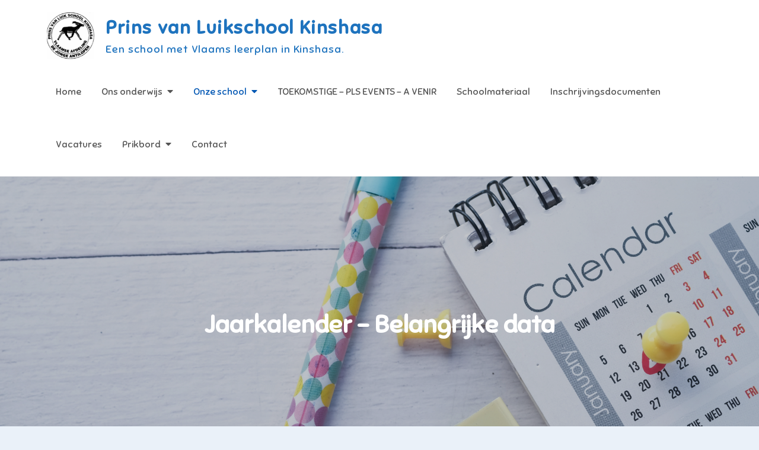

--- FILE ---
content_type: text/html; charset=UTF-8
request_url: http://wordpress.pls-rdc.com/jaarkalender/
body_size: 7997
content:
<!DOCTYPE html> <html lang="fr-BE"><head>
	<meta charset="UTF-8">
	<meta name="viewport" content="width=device-width, initial-scale=1">
	<link rel="profile" href="http://gmpg.org/xfn/11">
	<link rel="pingback" href="http://wordpress.pls-rdc.com/xmlrpc.php">
	
<title>Jaarkalender &#8211; Belangrijke data &#8211; Prins van Luikschool Kinshasa</title>
<meta name='robots' content='max-image-preview:large' />
<link rel='dns-prefetch' href='//fonts.googleapis.com' />
<link rel="alternate" type="application/rss+xml" title="Prins van Luikschool Kinshasa &raquo; Flux" href="http://wordpress.pls-rdc.com/feed/" />
<link rel="alternate" type="application/rss+xml" title="Prins van Luikschool Kinshasa &raquo; Flux des commentaires" href="http://wordpress.pls-rdc.com/comments/feed/" />
<script type="text/javascript">
/* <![CDATA[ */
window._wpemojiSettings = {"baseUrl":"https:\/\/s.w.org\/images\/core\/emoji\/15.0.3\/72x72\/","ext":".png","svgUrl":"https:\/\/s.w.org\/images\/core\/emoji\/15.0.3\/svg\/","svgExt":".svg","source":{"concatemoji":"http:\/\/wordpress.pls-rdc.com\/wp-includes\/js\/wp-emoji-release.min.js?ver=6.6.4"}};
/*! This file is auto-generated */
!function(i,n){var o,s,e;function c(e){try{var t={supportTests:e,timestamp:(new Date).valueOf()};sessionStorage.setItem(o,JSON.stringify(t))}catch(e){}}function p(e,t,n){e.clearRect(0,0,e.canvas.width,e.canvas.height),e.fillText(t,0,0);var t=new Uint32Array(e.getImageData(0,0,e.canvas.width,e.canvas.height).data),r=(e.clearRect(0,0,e.canvas.width,e.canvas.height),e.fillText(n,0,0),new Uint32Array(e.getImageData(0,0,e.canvas.width,e.canvas.height).data));return t.every(function(e,t){return e===r[t]})}function u(e,t,n){switch(t){case"flag":return n(e,"\ud83c\udff3\ufe0f\u200d\u26a7\ufe0f","\ud83c\udff3\ufe0f\u200b\u26a7\ufe0f")?!1:!n(e,"\ud83c\uddfa\ud83c\uddf3","\ud83c\uddfa\u200b\ud83c\uddf3")&&!n(e,"\ud83c\udff4\udb40\udc67\udb40\udc62\udb40\udc65\udb40\udc6e\udb40\udc67\udb40\udc7f","\ud83c\udff4\u200b\udb40\udc67\u200b\udb40\udc62\u200b\udb40\udc65\u200b\udb40\udc6e\u200b\udb40\udc67\u200b\udb40\udc7f");case"emoji":return!n(e,"\ud83d\udc26\u200d\u2b1b","\ud83d\udc26\u200b\u2b1b")}return!1}function f(e,t,n){var r="undefined"!=typeof WorkerGlobalScope&&self instanceof WorkerGlobalScope?new OffscreenCanvas(300,150):i.createElement("canvas"),a=r.getContext("2d",{willReadFrequently:!0}),o=(a.textBaseline="top",a.font="600 32px Arial",{});return e.forEach(function(e){o[e]=t(a,e,n)}),o}function t(e){var t=i.createElement("script");t.src=e,t.defer=!0,i.head.appendChild(t)}"undefined"!=typeof Promise&&(o="wpEmojiSettingsSupports",s=["flag","emoji"],n.supports={everything:!0,everythingExceptFlag:!0},e=new Promise(function(e){i.addEventListener("DOMContentLoaded",e,{once:!0})}),new Promise(function(t){var n=function(){try{var e=JSON.parse(sessionStorage.getItem(o));if("object"==typeof e&&"number"==typeof e.timestamp&&(new Date).valueOf()<e.timestamp+604800&&"object"==typeof e.supportTests)return e.supportTests}catch(e){}return null}();if(!n){if("undefined"!=typeof Worker&&"undefined"!=typeof OffscreenCanvas&&"undefined"!=typeof URL&&URL.createObjectURL&&"undefined"!=typeof Blob)try{var e="postMessage("+f.toString()+"("+[JSON.stringify(s),u.toString(),p.toString()].join(",")+"));",r=new Blob([e],{type:"text/javascript"}),a=new Worker(URL.createObjectURL(r),{name:"wpTestEmojiSupports"});return void(a.onmessage=function(e){c(n=e.data),a.terminate(),t(n)})}catch(e){}c(n=f(s,u,p))}t(n)}).then(function(e){for(var t in e)n.supports[t]=e[t],n.supports.everything=n.supports.everything&&n.supports[t],"flag"!==t&&(n.supports.everythingExceptFlag=n.supports.everythingExceptFlag&&n.supports[t]);n.supports.everythingExceptFlag=n.supports.everythingExceptFlag&&!n.supports.flag,n.DOMReady=!1,n.readyCallback=function(){n.DOMReady=!0}}).then(function(){return e}).then(function(){var e;n.supports.everything||(n.readyCallback(),(e=n.source||{}).concatemoji?t(e.concatemoji):e.wpemoji&&e.twemoji&&(t(e.twemoji),t(e.wpemoji)))}))}((window,document),window._wpemojiSettings);
/* ]]> */
</script>
<style id='wp-emoji-styles-inline-css' type='text/css'>

	img.wp-smiley, img.emoji {
		display: inline !important;
		border: none !important;
		box-shadow: none !important;
		height: 1em !important;
		width: 1em !important;
		margin: 0 0.07em !important;
		vertical-align: -0.1em !important;
		background: none !important;
		padding: 0 !important;
	}
</style>
<link rel='stylesheet' id='wp-block-library-css' href='http://wordpress.pls-rdc.com/wp-includes/css/dist/block-library/style.min.css?ver=6.6.4' type='text/css' media='all' />
<style id='wp-block-library-theme-inline-css' type='text/css'>
.wp-block-audio :where(figcaption){color:#555;font-size:13px;text-align:center}.is-dark-theme .wp-block-audio :where(figcaption){color:#ffffffa6}.wp-block-audio{margin:0 0 1em}.wp-block-code{border:1px solid #ccc;border-radius:4px;font-family:Menlo,Consolas,monaco,monospace;padding:.8em 1em}.wp-block-embed :where(figcaption){color:#555;font-size:13px;text-align:center}.is-dark-theme .wp-block-embed :where(figcaption){color:#ffffffa6}.wp-block-embed{margin:0 0 1em}.blocks-gallery-caption{color:#555;font-size:13px;text-align:center}.is-dark-theme .blocks-gallery-caption{color:#ffffffa6}:root :where(.wp-block-image figcaption){color:#555;font-size:13px;text-align:center}.is-dark-theme :root :where(.wp-block-image figcaption){color:#ffffffa6}.wp-block-image{margin:0 0 1em}.wp-block-pullquote{border-bottom:4px solid;border-top:4px solid;color:currentColor;margin-bottom:1.75em}.wp-block-pullquote cite,.wp-block-pullquote footer,.wp-block-pullquote__citation{color:currentColor;font-size:.8125em;font-style:normal;text-transform:uppercase}.wp-block-quote{border-left:.25em solid;margin:0 0 1.75em;padding-left:1em}.wp-block-quote cite,.wp-block-quote footer{color:currentColor;font-size:.8125em;font-style:normal;position:relative}.wp-block-quote.has-text-align-right{border-left:none;border-right:.25em solid;padding-left:0;padding-right:1em}.wp-block-quote.has-text-align-center{border:none;padding-left:0}.wp-block-quote.is-large,.wp-block-quote.is-style-large,.wp-block-quote.is-style-plain{border:none}.wp-block-search .wp-block-search__label{font-weight:700}.wp-block-search__button{border:1px solid #ccc;padding:.375em .625em}:where(.wp-block-group.has-background){padding:1.25em 2.375em}.wp-block-separator.has-css-opacity{opacity:.4}.wp-block-separator{border:none;border-bottom:2px solid;margin-left:auto;margin-right:auto}.wp-block-separator.has-alpha-channel-opacity{opacity:1}.wp-block-separator:not(.is-style-wide):not(.is-style-dots){width:100px}.wp-block-separator.has-background:not(.is-style-dots){border-bottom:none;height:1px}.wp-block-separator.has-background:not(.is-style-wide):not(.is-style-dots){height:2px}.wp-block-table{margin:0 0 1em}.wp-block-table td,.wp-block-table th{word-break:normal}.wp-block-table :where(figcaption){color:#555;font-size:13px;text-align:center}.is-dark-theme .wp-block-table :where(figcaption){color:#ffffffa6}.wp-block-video :where(figcaption){color:#555;font-size:13px;text-align:center}.is-dark-theme .wp-block-video :where(figcaption){color:#ffffffa6}.wp-block-video{margin:0 0 1em}:root :where(.wp-block-template-part.has-background){margin-bottom:0;margin-top:0;padding:1.25em 2.375em}
</style>
<style id='classic-theme-styles-inline-css' type='text/css'>
/*! This file is auto-generated */
.wp-block-button__link{color:#fff;background-color:#32373c;border-radius:9999px;box-shadow:none;text-decoration:none;padding:calc(.667em + 2px) calc(1.333em + 2px);font-size:1.125em}.wp-block-file__button{background:#32373c;color:#fff;text-decoration:none}
</style>
<style id='global-styles-inline-css' type='text/css'>
:root{--wp--preset--aspect-ratio--square: 1;--wp--preset--aspect-ratio--4-3: 4/3;--wp--preset--aspect-ratio--3-4: 3/4;--wp--preset--aspect-ratio--3-2: 3/2;--wp--preset--aspect-ratio--2-3: 2/3;--wp--preset--aspect-ratio--16-9: 16/9;--wp--preset--aspect-ratio--9-16: 9/16;--wp--preset--color--black: #000000;--wp--preset--color--cyan-bluish-gray: #abb8c3;--wp--preset--color--white: #ffffff;--wp--preset--color--pale-pink: #f78da7;--wp--preset--color--vivid-red: #cf2e2e;--wp--preset--color--luminous-vivid-orange: #ff6900;--wp--preset--color--luminous-vivid-amber: #fcb900;--wp--preset--color--light-green-cyan: #7bdcb5;--wp--preset--color--vivid-green-cyan: #00d084;--wp--preset--color--pale-cyan-blue: #8ed1fc;--wp--preset--color--vivid-cyan-blue: #0693e3;--wp--preset--color--vivid-purple: #9b51e0;--wp--preset--color--tan: #E6DBAD;--wp--preset--color--yellow: #FDE64B;--wp--preset--color--orange: #ED7014;--wp--preset--color--red: #D0312D;--wp--preset--color--pink: #b565a7;--wp--preset--color--purple: #A32CC4;--wp--preset--color--blue: #3A43BA;--wp--preset--color--green: #3BB143;--wp--preset--color--brown: #231709;--wp--preset--color--grey: #6C626D;--wp--preset--gradient--vivid-cyan-blue-to-vivid-purple: linear-gradient(135deg,rgba(6,147,227,1) 0%,rgb(155,81,224) 100%);--wp--preset--gradient--light-green-cyan-to-vivid-green-cyan: linear-gradient(135deg,rgb(122,220,180) 0%,rgb(0,208,130) 100%);--wp--preset--gradient--luminous-vivid-amber-to-luminous-vivid-orange: linear-gradient(135deg,rgba(252,185,0,1) 0%,rgba(255,105,0,1) 100%);--wp--preset--gradient--luminous-vivid-orange-to-vivid-red: linear-gradient(135deg,rgba(255,105,0,1) 0%,rgb(207,46,46) 100%);--wp--preset--gradient--very-light-gray-to-cyan-bluish-gray: linear-gradient(135deg,rgb(238,238,238) 0%,rgb(169,184,195) 100%);--wp--preset--gradient--cool-to-warm-spectrum: linear-gradient(135deg,rgb(74,234,220) 0%,rgb(151,120,209) 20%,rgb(207,42,186) 40%,rgb(238,44,130) 60%,rgb(251,105,98) 80%,rgb(254,248,76) 100%);--wp--preset--gradient--blush-light-purple: linear-gradient(135deg,rgb(255,206,236) 0%,rgb(152,150,240) 100%);--wp--preset--gradient--blush-bordeaux: linear-gradient(135deg,rgb(254,205,165) 0%,rgb(254,45,45) 50%,rgb(107,0,62) 100%);--wp--preset--gradient--luminous-dusk: linear-gradient(135deg,rgb(255,203,112) 0%,rgb(199,81,192) 50%,rgb(65,88,208) 100%);--wp--preset--gradient--pale-ocean: linear-gradient(135deg,rgb(255,245,203) 0%,rgb(182,227,212) 50%,rgb(51,167,181) 100%);--wp--preset--gradient--electric-grass: linear-gradient(135deg,rgb(202,248,128) 0%,rgb(113,206,126) 100%);--wp--preset--gradient--midnight: linear-gradient(135deg,rgb(2,3,129) 0%,rgb(40,116,252) 100%);--wp--preset--font-size--small: 12px;--wp--preset--font-size--medium: 20px;--wp--preset--font-size--large: 36px;--wp--preset--font-size--x-large: 42px;--wp--preset--font-size--regular: 16px;--wp--preset--font-size--larger: 36px;--wp--preset--font-size--huge: 48px;--wp--preset--spacing--20: 0.44rem;--wp--preset--spacing--30: 0.67rem;--wp--preset--spacing--40: 1rem;--wp--preset--spacing--50: 1.5rem;--wp--preset--spacing--60: 2.25rem;--wp--preset--spacing--70: 3.38rem;--wp--preset--spacing--80: 5.06rem;--wp--preset--shadow--natural: 6px 6px 9px rgba(0, 0, 0, 0.2);--wp--preset--shadow--deep: 12px 12px 50px rgba(0, 0, 0, 0.4);--wp--preset--shadow--sharp: 6px 6px 0px rgba(0, 0, 0, 0.2);--wp--preset--shadow--outlined: 6px 6px 0px -3px rgba(255, 255, 255, 1), 6px 6px rgba(0, 0, 0, 1);--wp--preset--shadow--crisp: 6px 6px 0px rgba(0, 0, 0, 1);}:where(.is-layout-flex){gap: 0.5em;}:where(.is-layout-grid){gap: 0.5em;}body .is-layout-flex{display: flex;}.is-layout-flex{flex-wrap: wrap;align-items: center;}.is-layout-flex > :is(*, div){margin: 0;}body .is-layout-grid{display: grid;}.is-layout-grid > :is(*, div){margin: 0;}:where(.wp-block-columns.is-layout-flex){gap: 2em;}:where(.wp-block-columns.is-layout-grid){gap: 2em;}:where(.wp-block-post-template.is-layout-flex){gap: 1.25em;}:where(.wp-block-post-template.is-layout-grid){gap: 1.25em;}.has-black-color{color: var(--wp--preset--color--black) !important;}.has-cyan-bluish-gray-color{color: var(--wp--preset--color--cyan-bluish-gray) !important;}.has-white-color{color: var(--wp--preset--color--white) !important;}.has-pale-pink-color{color: var(--wp--preset--color--pale-pink) !important;}.has-vivid-red-color{color: var(--wp--preset--color--vivid-red) !important;}.has-luminous-vivid-orange-color{color: var(--wp--preset--color--luminous-vivid-orange) !important;}.has-luminous-vivid-amber-color{color: var(--wp--preset--color--luminous-vivid-amber) !important;}.has-light-green-cyan-color{color: var(--wp--preset--color--light-green-cyan) !important;}.has-vivid-green-cyan-color{color: var(--wp--preset--color--vivid-green-cyan) !important;}.has-pale-cyan-blue-color{color: var(--wp--preset--color--pale-cyan-blue) !important;}.has-vivid-cyan-blue-color{color: var(--wp--preset--color--vivid-cyan-blue) !important;}.has-vivid-purple-color{color: var(--wp--preset--color--vivid-purple) !important;}.has-black-background-color{background-color: var(--wp--preset--color--black) !important;}.has-cyan-bluish-gray-background-color{background-color: var(--wp--preset--color--cyan-bluish-gray) !important;}.has-white-background-color{background-color: var(--wp--preset--color--white) !important;}.has-pale-pink-background-color{background-color: var(--wp--preset--color--pale-pink) !important;}.has-vivid-red-background-color{background-color: var(--wp--preset--color--vivid-red) !important;}.has-luminous-vivid-orange-background-color{background-color: var(--wp--preset--color--luminous-vivid-orange) !important;}.has-luminous-vivid-amber-background-color{background-color: var(--wp--preset--color--luminous-vivid-amber) !important;}.has-light-green-cyan-background-color{background-color: var(--wp--preset--color--light-green-cyan) !important;}.has-vivid-green-cyan-background-color{background-color: var(--wp--preset--color--vivid-green-cyan) !important;}.has-pale-cyan-blue-background-color{background-color: var(--wp--preset--color--pale-cyan-blue) !important;}.has-vivid-cyan-blue-background-color{background-color: var(--wp--preset--color--vivid-cyan-blue) !important;}.has-vivid-purple-background-color{background-color: var(--wp--preset--color--vivid-purple) !important;}.has-black-border-color{border-color: var(--wp--preset--color--black) !important;}.has-cyan-bluish-gray-border-color{border-color: var(--wp--preset--color--cyan-bluish-gray) !important;}.has-white-border-color{border-color: var(--wp--preset--color--white) !important;}.has-pale-pink-border-color{border-color: var(--wp--preset--color--pale-pink) !important;}.has-vivid-red-border-color{border-color: var(--wp--preset--color--vivid-red) !important;}.has-luminous-vivid-orange-border-color{border-color: var(--wp--preset--color--luminous-vivid-orange) !important;}.has-luminous-vivid-amber-border-color{border-color: var(--wp--preset--color--luminous-vivid-amber) !important;}.has-light-green-cyan-border-color{border-color: var(--wp--preset--color--light-green-cyan) !important;}.has-vivid-green-cyan-border-color{border-color: var(--wp--preset--color--vivid-green-cyan) !important;}.has-pale-cyan-blue-border-color{border-color: var(--wp--preset--color--pale-cyan-blue) !important;}.has-vivid-cyan-blue-border-color{border-color: var(--wp--preset--color--vivid-cyan-blue) !important;}.has-vivid-purple-border-color{border-color: var(--wp--preset--color--vivid-purple) !important;}.has-vivid-cyan-blue-to-vivid-purple-gradient-background{background: var(--wp--preset--gradient--vivid-cyan-blue-to-vivid-purple) !important;}.has-light-green-cyan-to-vivid-green-cyan-gradient-background{background: var(--wp--preset--gradient--light-green-cyan-to-vivid-green-cyan) !important;}.has-luminous-vivid-amber-to-luminous-vivid-orange-gradient-background{background: var(--wp--preset--gradient--luminous-vivid-amber-to-luminous-vivid-orange) !important;}.has-luminous-vivid-orange-to-vivid-red-gradient-background{background: var(--wp--preset--gradient--luminous-vivid-orange-to-vivid-red) !important;}.has-very-light-gray-to-cyan-bluish-gray-gradient-background{background: var(--wp--preset--gradient--very-light-gray-to-cyan-bluish-gray) !important;}.has-cool-to-warm-spectrum-gradient-background{background: var(--wp--preset--gradient--cool-to-warm-spectrum) !important;}.has-blush-light-purple-gradient-background{background: var(--wp--preset--gradient--blush-light-purple) !important;}.has-blush-bordeaux-gradient-background{background: var(--wp--preset--gradient--blush-bordeaux) !important;}.has-luminous-dusk-gradient-background{background: var(--wp--preset--gradient--luminous-dusk) !important;}.has-pale-ocean-gradient-background{background: var(--wp--preset--gradient--pale-ocean) !important;}.has-electric-grass-gradient-background{background: var(--wp--preset--gradient--electric-grass) !important;}.has-midnight-gradient-background{background: var(--wp--preset--gradient--midnight) !important;}.has-small-font-size{font-size: var(--wp--preset--font-size--small) !important;}.has-medium-font-size{font-size: var(--wp--preset--font-size--medium) !important;}.has-large-font-size{font-size: var(--wp--preset--font-size--large) !important;}.has-x-large-font-size{font-size: var(--wp--preset--font-size--x-large) !important;}
:where(.wp-block-post-template.is-layout-flex){gap: 1.25em;}:where(.wp-block-post-template.is-layout-grid){gap: 1.25em;}
:where(.wp-block-columns.is-layout-flex){gap: 2em;}:where(.wp-block-columns.is-layout-grid){gap: 2em;}
:root :where(.wp-block-pullquote){font-size: 1.5em;line-height: 1.6;}
</style>
<link rel='stylesheet' id='creativ-preschool-google-fonts-css' href='https://fonts.googleapis.com/css?family=Open+Sans%3A300%2C400%2C500%2C600%2C700%7CSniglet%3A400%7CShadows+Into+Light%3A400&#038;subset=latin%2Clatin-ext' type='text/css' media='all' />
<link rel='stylesheet' id='fontawesome-all-css' href='http://wordpress.pls-rdc.com/wp-content/themes/creativ-preschool/assets/css/all.min.css?ver=4.7.0' type='text/css' media='all' />
<link rel='stylesheet' id='slick-theme-css-css' href='http://wordpress.pls-rdc.com/wp-content/themes/creativ-preschool/assets/css/slick-theme.min.css?ver=v2.2.0' type='text/css' media='all' />
<link rel='stylesheet' id='slick-css-css' href='http://wordpress.pls-rdc.com/wp-content/themes/creativ-preschool/assets/css/slick.min.css?ver=v1.8.0' type='text/css' media='all' />
<link rel='stylesheet' id='creativ-preschool-blocks-css' href='http://wordpress.pls-rdc.com/wp-content/themes/creativ-preschool/assets/css/blocks.min.css?ver=6.6.4' type='text/css' media='all' />
<link rel='stylesheet' id='creativ-preschool-style-css' href='http://wordpress.pls-rdc.com/wp-content/themes/creativ-preschool/style.css?ver=6.6.4' type='text/css' media='all' />
<style id='creativ-preschool-style-inline-css' type='text/css'>
.site-title a,
		.site-description {
			color: #1e73be}
</style>
<script type="text/javascript" src="http://wordpress.pls-rdc.com/wp-includes/js/jquery/jquery.min.js?ver=3.7.1" id="jquery-core-js"></script>
<script type="text/javascript" src="http://wordpress.pls-rdc.com/wp-includes/js/jquery/jquery-migrate.min.js?ver=3.4.1" id="jquery-migrate-js"></script>
<link rel="https://api.w.org/" href="http://wordpress.pls-rdc.com/wp-json/" /><link rel="alternate" title="JSON" type="application/json" href="http://wordpress.pls-rdc.com/wp-json/wp/v2/pages/55" /><link rel="EditURI" type="application/rsd+xml" title="RSD" href="http://wordpress.pls-rdc.com/xmlrpc.php?rsd" />
<meta name="generator" content="WordPress 6.6.4" />
<link rel="canonical" href="http://wordpress.pls-rdc.com/jaarkalender/" />
<link rel='shortlink' href='http://wordpress.pls-rdc.com/?p=55' />
<link rel="alternate" title="oEmbed (JSON)" type="application/json+oembed" href="http://wordpress.pls-rdc.com/wp-json/oembed/1.0/embed?url=http%3A%2F%2Fwordpress.pls-rdc.com%2Fjaarkalender%2F" />
<link rel="alternate" title="oEmbed (XML)" type="text/xml+oembed" href="http://wordpress.pls-rdc.com/wp-json/oembed/1.0/embed?url=http%3A%2F%2Fwordpress.pls-rdc.com%2Fjaarkalender%2F&#038;format=xml" />
<style type="text/css" id="custom-background-css">
body.custom-background { background-color: #eaf1f9; }
</style>
	<link rel="icon" href="http://wordpress.pls-rdc.com/wp-content/uploads/2019/03/cropped-cropped-cropped-cropped-cropped-logo-pls-32x32.png" sizes="32x32" />
<link rel="icon" href="http://wordpress.pls-rdc.com/wp-content/uploads/2019/03/cropped-cropped-cropped-cropped-cropped-logo-pls-192x192.png" sizes="192x192" />
<link rel="apple-touch-icon" href="http://wordpress.pls-rdc.com/wp-content/uploads/2019/03/cropped-cropped-cropped-cropped-cropped-logo-pls-180x180.png" />
<meta name="msapplication-TileImage" content="http://wordpress.pls-rdc.com/wp-content/uploads/2019/03/cropped-cropped-cropped-cropped-cropped-logo-pls-270x270.png" />
		<style type="text/css" id="wp-custom-css">
			section#cta {
    background: #033C62;
}
#featured-slider .btn {
    color: #fff;
    background-color: #033C62;
	}
.btn {
    color: #033b62;
    display: inline-block;
    font-size: 16px;
    font-weight: 400;
    padding: 10px 45px;
    position: relative;
    background-color: transparent;
    border: 2px solid #033b62;
    border-radius: 50px;
    z-index: 1;
    font-family: 'Sniglet', cursive;
}
a:link:hover {
    color: #033C62;
}
		</style>
		</head>

<body class="page-template-default page page-id-55 custom-background wp-custom-logo no-sidebar">

<div id="page" class="site"><a class="skip-link screen-reader-text" href="#content">Skip to content</a>		<header id="masthead" class="site-header" role="banner">    <div class="wrapper">
        <div class="site-branding">
            <div class="site-logo">
                                    <a href="http://wordpress.pls-rdc.com/" class="custom-logo-link" rel="home"><img width="512" height="512" src="http://wordpress.pls-rdc.com/wp-content/uploads/2019/03/cropped-cropped-cropped-cropped-logo-pls.png" class="custom-logo" alt="Prins van Luikschool Kinshasa" decoding="async" fetchpriority="high" srcset="http://wordpress.pls-rdc.com/wp-content/uploads/2019/03/cropped-cropped-cropped-cropped-logo-pls.png 512w, http://wordpress.pls-rdc.com/wp-content/uploads/2019/03/cropped-cropped-cropped-cropped-logo-pls-300x300.png 300w, http://wordpress.pls-rdc.com/wp-content/uploads/2019/03/cropped-cropped-cropped-cropped-logo-pls-150x150.png 150w" sizes="(max-width: 512px) 100vw, 512px" /></a>                            </div><!-- .site-logo -->

            <div id="site-identity">
                <h1 class="site-title">
                    <a href="http://wordpress.pls-rdc.com/" rel="home">  Prins van Luikschool Kinshasa</a>
                </h1>

                                    <p class="site-description">Een school met Vlaams leerplan in Kinshasa.</p>
                            </div><!-- #site-identity -->
        </div> <!-- .site-branding -->

        <nav id="site-navigation" class="main-navigation" role="navigation" aria-label="Primary Menu">
            <button type="button" class="menu-toggle">
                <span class="icon-bar"></span>
                <span class="icon-bar"></span>
                <span class="icon-bar"></span>
            </button>

            <div class="menu-top-menu-container"><ul id="primary-menu" class="nav-menu"><li id="menu-item-28" class="menu-item menu-item-type-custom menu-item-object-custom menu-item-home menu-item-28"><a href="http://wordpress.pls-rdc.com/">Home</a></li>
<li id="menu-item-196" class="menu-item menu-item-type-custom menu-item-object-custom menu-item-has-children menu-item-196"><a href="http://wordpress.pls-rdc.com/pedagogisch-project/">Ons onderwijs</a>
<ul class="sub-menu">
	<li id="menu-item-94" class="menu-item menu-item-type-post_type menu-item-object-page menu-item-94"><a href="http://wordpress.pls-rdc.com/pedagogisch-project/">Pedagogisch project</a></li>
	<li id="menu-item-87" class="menu-item menu-item-type-post_type menu-item-object-page menu-item-87"><a href="http://wordpress.pls-rdc.com/schoolreglement/">Schoolreglement / Règlement scolaire</a></li>
</ul>
</li>
<li id="menu-item-66" class="menu-item menu-item-type-post_type menu-item-object-page current-menu-ancestor current-menu-parent current_page_parent current_page_ancestor menu-item-has-children menu-item-66"><a href="http://wordpress.pls-rdc.com/onze-school/">Onze school</a>
<ul class="sub-menu">
	<li id="menu-item-65" class="menu-item menu-item-type-post_type menu-item-object-page menu-item-65"><a href="http://wordpress.pls-rdc.com/schooltijden/">Schooltijden – Horaires</a></li>
	<li id="menu-item-64" class="menu-item menu-item-type-post_type menu-item-object-page current-menu-item page_item page-item-55 current_page_item menu-item-64"><a href="http://wordpress.pls-rdc.com/jaarkalender/" aria-current="page">Jaarkalender – Belangrijke datum</a></li>
	<li id="menu-item-165" class="menu-item menu-item-type-custom menu-item-object-custom menu-item-165"><a href="http://wordpress.pls-rdc.com/events/">Online kalender</a></li>
</ul>
</li>
<li id="menu-item-602" class="menu-item menu-item-type-post_type menu-item-object-page menu-item-602"><a href="http://wordpress.pls-rdc.com/toekomstige-pls-events/">TOEKOMSTIGE &#8211; PLS EVENTS &#8211; A VENIR</a></li>
<li id="menu-item-30" class="menu-item menu-item-type-post_type menu-item-object-page menu-item-30"><a href="http://wordpress.pls-rdc.com/blog/">Schoolmateriaal</a></li>
<li id="menu-item-270" class="menu-item menu-item-type-post_type menu-item-object-page menu-item-270"><a href="http://wordpress.pls-rdc.com/inschrijvingen/">Inschrijvingsdocumenten</a></li>
<li id="menu-item-76" class="menu-item menu-item-type-post_type menu-item-object-page menu-item-76"><a href="http://wordpress.pls-rdc.com/vacatures/">Vacatures</a></li>
<li id="menu-item-104" class="menu-item menu-item-type-custom menu-item-object-custom menu-item-has-children menu-item-104"><a href="http://wordpress.pls-rdc.com/links/">Prikbord</a>
<ul class="sub-menu">
	<li id="menu-item-105" class="menu-item menu-item-type-post_type menu-item-object-page menu-item-105"><a href="http://wordpress.pls-rdc.com/links/">Interessante websites</a></li>
	<li id="menu-item-119" class="menu-item menu-item-type-post_type menu-item-object-page menu-item-119"><a href="http://wordpress.pls-rdc.com/ntc/">Lessen Nederlands NTC</a></li>
	<li id="menu-item-75" class="menu-item menu-item-type-post_type menu-item-object-page menu-item-75"><a href="http://wordpress.pls-rdc.com/zoekertjes/">Zoekertjes</a></li>
</ul>
</li>
<li id="menu-item-31" class="menu-item menu-item-type-post_type menu-item-object-page menu-item-31"><a href="http://wordpress.pls-rdc.com/contact/">Contact</a></li>
</ul></div>        </nav><!-- #site-navigation -->
    </div><!-- .wrapper -->
</header> <!-- header ends here -->	<div id="content" class="site-content">
	
        <div id="page-site-header" style="background-image: url('http://wordpress.pls-rdc.com/wp-content/uploads/2021/04/Design-sans-titre-1.png');">
            <div class="overlay"></div>
            <header class='page-header'>
                <div class="wrapper">
                    <h2 class="page-title">Jaarkalender &#8211; Belangrijke data</h2>                </div><!-- .wrapper -->
            </header>
        </div><!-- #page-site-header -->
        <div class= "wrapper page-section">	<div id="primary" class="content-area">
		<main id="main" class="site-main" role="main">

			
<article id="post-55" class="post-55 page type-page status-publish has-post-thumbnail hentry">
	<div class="entry-content">
		
<p><strong>Wanneer zijn de vakanties gepland, voorzien we binnenkort een activiteit of speciale dagen ?</strong></p>



<p><strong>Hieronder onze jaarkalender en belangrijke data</strong> <strong>voor schooljaar 2025-2026</strong>: </p>



<figure class="wp-block-gallery aligncenter has-nested-images columns-default is-cropped wp-block-gallery-1 is-layout-flex wp-block-gallery-is-layout-flex">
<figure class="wp-block-image size-large"><img decoding="async" width="1024" height="663" data-id="729" src="http://wordpress.pls-rdc.com/wp-content/uploads/2025/08/Schermafbeelding-2025-08-28-085004-1024x663.png" alt="" class="wp-image-729" srcset="http://wordpress.pls-rdc.com/wp-content/uploads/2025/08/Schermafbeelding-2025-08-28-085004-1024x663.png 1024w, http://wordpress.pls-rdc.com/wp-content/uploads/2025/08/Schermafbeelding-2025-08-28-085004-300x194.png 300w, http://wordpress.pls-rdc.com/wp-content/uploads/2025/08/Schermafbeelding-2025-08-28-085004-768x497.png 768w, http://wordpress.pls-rdc.com/wp-content/uploads/2025/08/Schermafbeelding-2025-08-28-085004.png 1095w" sizes="(max-width: 1024px) 100vw, 1024px" /></figure>
</figure>



<figure class="wp-block-image size-full"><img decoding="async" width="1247" height="842" src="https://wordpress.pls-rdc.com/wp-content/uploads/2026/01/Schermafbeelding-2026-01-12-110334.png" alt="" class="wp-image-759" srcset="http://wordpress.pls-rdc.com/wp-content/uploads/2026/01/Schermafbeelding-2026-01-12-110334.png 1247w, http://wordpress.pls-rdc.com/wp-content/uploads/2026/01/Schermafbeelding-2026-01-12-110334-300x203.png 300w, http://wordpress.pls-rdc.com/wp-content/uploads/2026/01/Schermafbeelding-2026-01-12-110334-1024x691.png 1024w, http://wordpress.pls-rdc.com/wp-content/uploads/2026/01/Schermafbeelding-2026-01-12-110334-768x519.png 768w" sizes="(max-width: 1247px) 100vw, 1247px" /></figure>



<p></p>
	</div><!-- .entry-content -->

	</article><!-- #post-## -->

		</main><!-- #main -->
	</div><!-- #primary -->

	<aside id="secondary" class="widget-area" role="complementary">
		<aside id="nav_menu-3" class="widget widget_nav_menu"><h2 class="widget-title">Summary</h2><div class="menu-top-menu-container"><ul id="menu-top-menu" class="menu"><li class="menu-item menu-item-type-custom menu-item-object-custom menu-item-home menu-item-28"><a href="http://wordpress.pls-rdc.com/">Home</a></li>
<li class="menu-item menu-item-type-custom menu-item-object-custom menu-item-has-children menu-item-196"><a href="http://wordpress.pls-rdc.com/pedagogisch-project/">Ons onderwijs</a>
<ul class="sub-menu">
	<li class="menu-item menu-item-type-post_type menu-item-object-page menu-item-94"><a href="http://wordpress.pls-rdc.com/pedagogisch-project/">Pedagogisch project</a></li>
	<li class="menu-item menu-item-type-post_type menu-item-object-page menu-item-87"><a href="http://wordpress.pls-rdc.com/schoolreglement/">Schoolreglement / Règlement scolaire</a></li>
</ul>
</li>
<li class="menu-item menu-item-type-post_type menu-item-object-page current-menu-ancestor current-menu-parent current_page_parent current_page_ancestor menu-item-has-children menu-item-66"><a href="http://wordpress.pls-rdc.com/onze-school/">Onze school</a>
<ul class="sub-menu">
	<li class="menu-item menu-item-type-post_type menu-item-object-page menu-item-65"><a href="http://wordpress.pls-rdc.com/schooltijden/">Schooltijden – Horaires</a></li>
	<li class="menu-item menu-item-type-post_type menu-item-object-page current-menu-item page_item page-item-55 current_page_item menu-item-64"><a href="http://wordpress.pls-rdc.com/jaarkalender/" aria-current="page">Jaarkalender – Belangrijke datum</a></li>
	<li class="menu-item menu-item-type-custom menu-item-object-custom menu-item-165"><a href="http://wordpress.pls-rdc.com/events/">Online kalender</a></li>
</ul>
</li>
<li class="menu-item menu-item-type-post_type menu-item-object-page menu-item-602"><a href="http://wordpress.pls-rdc.com/toekomstige-pls-events/">TOEKOMSTIGE &#8211; PLS EVENTS &#8211; A VENIR</a></li>
<li class="menu-item menu-item-type-post_type menu-item-object-page menu-item-30"><a href="http://wordpress.pls-rdc.com/blog/">Schoolmateriaal</a></li>
<li class="menu-item menu-item-type-post_type menu-item-object-page menu-item-270"><a href="http://wordpress.pls-rdc.com/inschrijvingen/">Inschrijvingsdocumenten</a></li>
<li class="menu-item menu-item-type-post_type menu-item-object-page menu-item-76"><a href="http://wordpress.pls-rdc.com/vacatures/">Vacatures</a></li>
<li class="menu-item menu-item-type-custom menu-item-object-custom menu-item-has-children menu-item-104"><a href="http://wordpress.pls-rdc.com/links/">Prikbord</a>
<ul class="sub-menu">
	<li class="menu-item menu-item-type-post_type menu-item-object-page menu-item-105"><a href="http://wordpress.pls-rdc.com/links/">Interessante websites</a></li>
	<li class="menu-item menu-item-type-post_type menu-item-object-page menu-item-119"><a href="http://wordpress.pls-rdc.com/ntc/">Lessen Nederlands NTC</a></li>
	<li class="menu-item menu-item-type-post_type menu-item-object-page menu-item-75"><a href="http://wordpress.pls-rdc.com/zoekertjes/">Zoekertjes</a></li>
</ul>
</li>
<li class="menu-item menu-item-type-post_type menu-item-object-page menu-item-31"><a href="http://wordpress.pls-rdc.com/contact/">Contact</a></li>
</ul></div></aside>	</aside><!-- #secondary -->
</div>		</div>
		<footer id="colophon" class="site-footer" role="contentinfo">      <div class="footer-widgets-area page-section col-1"> <!-- widget area starting from here -->
          <div class="wrapper">
                              <div class="hentry">
                    <aside id="search-6" class="widget widget_search">
<form role="search" method="get" class="search-form" action="http://wordpress.pls-rdc.com/">
    <label>
        <span class="screen-reader-text">Search for:</span>
        <input type="search" class="search-field" placeholder="Search ..." value="" name="s" title="Search for:" />
    </label>
    <button type="submit" class="search-submit" value="Search"><i class="fas fa-search"></i></button>
</form></aside>                  </div>
                              </div>
          
      </div> <!-- widget area starting from here -->
        <img src="http://wordpress.pls-rdc.com/wp-content/themes/creativ-preschool/assets/images/top-cloud-bg.png">       
    <div class="site-info">
                <div class="wrapper">
            <span class="copy-right">Prins Van Luikschool © All rights reserved. Theme Creativ Preschoool by <a target="_blank" rel="designer" href="http://creativthemes.com/">Creativ Themes</a></span>
        </div><!-- .wrapper --> 
    </div> <!-- .site-info -->
    
  		</footer><div class="backtotop"><i class="fas fa-caret-up"></i></div><style id='core-block-supports-inline-css' type='text/css'>
.wp-block-gallery.wp-block-gallery-1{--wp--style--unstable-gallery-gap:var( --wp--style--gallery-gap-default, var( --gallery-block--gutter-size, var( --wp--style--block-gap, 0.5em ) ) );gap:var( --wp--style--gallery-gap-default, var( --gallery-block--gutter-size, var( --wp--style--block-gap, 0.5em ) ) );}
</style>
<script type="text/javascript" src="http://wordpress.pls-rdc.com/wp-content/themes/creativ-preschool/assets/js/slick.min.js?ver=2017417" id="jquery-slick-js"></script>
<script type="text/javascript" src="http://wordpress.pls-rdc.com/wp-content/themes/creativ-preschool/assets/js/jquery.matchHeight.min.js?ver=2017417" id="jquery-match-height-js"></script>
<script type="text/javascript" src="http://wordpress.pls-rdc.com/wp-content/themes/creativ-preschool/assets/js/navigation.min.js?ver=20151215" id="creativ-preschool-navigation-js"></script>
<script type="text/javascript" src="http://wordpress.pls-rdc.com/wp-content/themes/creativ-preschool/assets/js/skip-link-focus-fix.min.js?ver=20151215" id="creativ-preschool-skip-link-focus-fix-js"></script>
<script type="text/javascript" src="http://wordpress.pls-rdc.com/wp-content/themes/creativ-preschool/assets/js/custom.min.js?ver=20151215" id="creativ-preschool-custom-js-js"></script>

</body>  
</html>